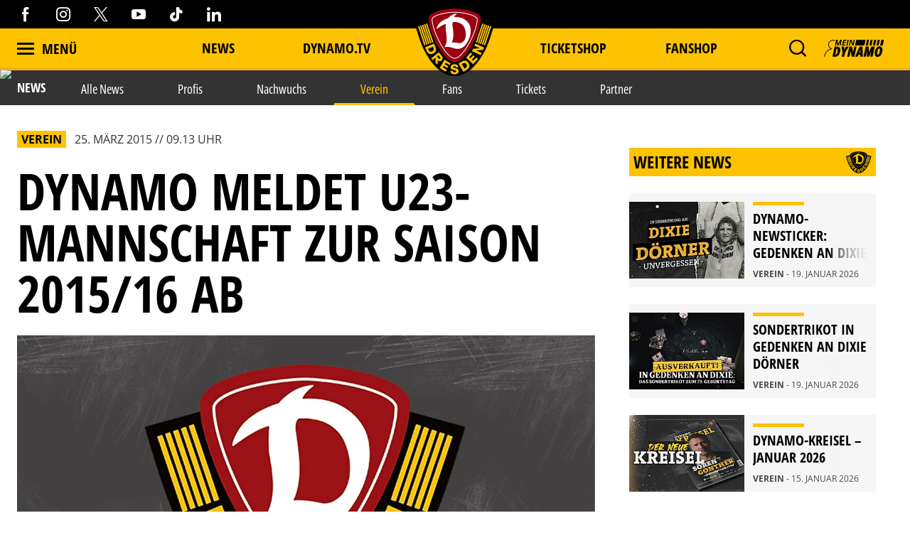

--- FILE ---
content_type: image/svg+xml
request_url: https://www.dynamo-dresden.de/fileadmin/user_upload/All-Inkl_220222.svg
body_size: 10823
content:
<?xml version="1.0" encoding="UTF-8"?>
<!-- Generator: Adobe Illustrator 26.0.3, SVG Export Plug-In . SVG Version: 6.00 Build 0)  -->
<svg xmlns="http://www.w3.org/2000/svg" xmlns:xlink="http://www.w3.org/1999/xlink" version="1.0" id="Layer_1" x="0px" y="0px" viewBox="0 0 833.5 160" xml:space="preserve">
<g>
	<path d="M416.5,136.4l-3.9,22.4c-0.1,0.5-0.3,0.9-1,0.9h-4.4c-0.5,0-0.7-0.4-0.6-0.9l2-11.5h-10.9l-2,11.5c-0.1,0.7-0.4,0.9-1,0.9   h-4.4c-0.5,0-0.8-0.2-0.7-0.9l3.9-22.4c1.3-7.8,5.6-9.3,11.6-9.3h3c5.2,0,8.5,2,8.5,6.9C416.7,134.8,416.6,135.5,416.5,136.4z    M407.2,132.4h-3c-3,0-4.1,1-4.6,4l-1,5.8h10.9l1-5.8c0.1-0.6,0.2-1.2,0.2-1.6C410.6,133,409.7,132.4,407.2,132.4z"></path>
	<path d="M429.4,126.6c0.5,0,0.8,0.2,0.7,0.9l-5.5,31.3c-0.1,0.5-0.3,0.9-1,0.9h-4c-0.5,0-0.8-0.3-0.7-0.9l5.5-31.3   c0.1-0.5,0.3-0.9,1-0.9H429.4z"></path>
	<path d="M441.2,126.6c0.5,0,0.8,0.2,0.7,0.9l-5.5,31.3c-0.1,0.5-0.3,0.9-1,0.9h-4c-0.5,0-0.8-0.3-0.7-0.9l5.5-31.3   c0.1-0.5,0.3-0.9,1-0.9H441.2z"></path>
	<path d="M464.5,146.2l-0.3,2.1c-0.1,0.7-0.4,1.1-1,1.1h-14.2c-0.1,0.6-0.2,1.2-0.2,1.8c0,2.3,1.2,3.9,4.4,3.9c3.2,0,6.2-0.3,8-0.5   c0.6-0.1,0.9,0.1,0.8,0.6l-0.5,2.9c-0.1,0.7-0.3,1-1.1,1.1c-2.9,0.5-4.8,0.7-8.7,0.7c-3.9,0-8.6-2.2-8.6-8.7c0-0.8,0-1.7,0.2-2.6   l0.5-2.7c1.4-8.1,5.7-11.1,12.4-11.1c5.8,0,8.5,3.8,8.5,8.9C464.7,144.5,464.6,145.4,464.5,146.2z M455.3,139.8   c-3.5,0-5.1,2.3-5.6,5.5h9.2c0.1-0.6,0.2-1.1,0.2-1.6C459,141.1,457.7,139.8,455.3,139.8z"></path>
	<path d="M486.1,135.8c0.5,0.1,0.7,0.3,0.6,1l-0.4,2.5c-0.1,0.6-0.3,0.9-1,0.8c-1.2-0.2-4.4-0.5-6.9-0.5c-1.6,0-3.3,0.2-3.3,1.8   c0,0.7,0.2,1.2,1.3,2l5.1,3.5c2.6,1.8,3.2,3.6,3.2,5.5c0,5.4-4.4,7.7-9.6,7.7c-1.4,0-5.2-0.1-7.8-0.9c-0.6-0.2-0.7-0.4-0.7-1   l0.5-2.6c0.1-0.5,0.3-0.8,1-0.7c2,0.3,5.6,0.5,7,0.5c2.1,0,3.7-0.4,3.7-2.4c0-0.7-0.4-1.3-1.4-2.1l-4.6-3.1   c-2.5-1.7-3.6-3.3-3.6-6.2c0-5.2,5-6.6,9.2-6.6C481.1,134.8,483.7,135.1,486.1,135.8z"></path>
	<path d="M522.3,146.2l-0.3,2.1c-0.1,0.7-0.4,1.1-1.1,1.1h-14.2c-0.1,0.6-0.2,1.2-0.2,1.8c0,2.3,1.2,3.9,4.4,3.9   c3.2,0,6.2-0.3,8-0.5c0.6-0.1,0.9,0.1,0.8,0.6l-0.5,2.9c-0.1,0.7-0.3,1-1.1,1.1c-2.9,0.5-4.8,0.7-8.7,0.7c-3.9,0-8.6-2.2-8.6-8.7   c0-0.8,0-1.7,0.2-2.6l0.5-2.7c1.4-8.1,5.7-11.1,12.4-11.1c5.8,0,8.5,3.8,8.5,8.9C522.5,144.5,522.4,145.4,522.3,146.2z    M513.1,139.8c-3.5,0-5.1,2.3-5.6,5.5h9.2c0.1-0.6,0.2-1.1,0.2-1.6C516.9,141.1,515.5,139.8,513.1,139.8z"></path>
	<path d="M534.1,135.1c0.5,0,0.9,0.2,0.7,0.9l-4,22.7c-0.1,0.5-0.3,0.9-1,0.9h-4c-0.5,0-0.8-0.3-0.7-0.9l4-22.7   c0.1-0.5,0.4-0.9,1-0.9H534.1z M535.8,126.3c0.5,0,0.8,0.3,0.7,0.9l-0.7,3.8c-0.1,0.5-0.5,0.9-1,0.9h-4.2c-0.5,0-0.9-0.4-0.8-0.9   l0.7-3.8c0.1-0.5,0.4-0.9,1-0.9H535.8z"></path>
	<path d="M559,144.9l-2.4,13.9c-0.1,0.5-0.2,0.9-1,0.9h-4.1c-0.6,0-0.7-0.4-0.7-0.9l2.6-15c0.1-0.6,0.2-1.1,0.2-1.6   c0-1.4-0.4-2.5-2.7-2.5h-2.4c-2.5,0-3.1,1.1-3.7,4.1l-2.7,15c-0.1,0.5-0.3,0.9-1,0.9h-4.1c-0.4,0-0.8-0.2-0.7-0.9l2.7-15   c1.2-6.6,3.6-8.9,10.3-8.9h2.3c5.9,0,7.6,3.2,7.6,6.8C559.3,142.8,559.2,143.5,559,144.9z"></path>
	<path d="M579.4,126.4c0.7,0.1,0.7,0.3,0.7,0.7l-0.4,2.6c-0.1,0.5-0.3,0.7-0.8,0.7h-3.8c-2,0-2.6,0.4-3,2.6l-0.4,2.1h6.1   c0.6,0,0.9,0.2,0.7,0.9l-0.5,2.6c-0.1,0.5-0.3,0.8-1,0.8h-6.1l-3.4,19.3c-0.1,0.5-0.4,0.9-1,0.9h-4c-0.5,0-0.8-0.3-0.7-0.9   l4.5-25.7c1-5.6,4.2-6.9,8.6-6.9C576,126.1,578.1,126.2,579.4,126.4z"></path>
	<path d="M601.8,137.1l-3.6,20.6c-0.1,0.7-0.3,0.9-1.4,1.2c-2.8,0.7-6.1,1.1-8.9,1.1c-5.9,0-8.7-3.5-8.7-8.4c0-0.8,0.1-1.6,0.2-2.5   l0.6-3.4c1.3-7.5,5.3-10.9,12.3-10.9c2.8,0,6,0.4,8.5,1.1c0.8,0.2,1,0.4,1,0.8C601.9,136.9,601.9,137,601.8,137.1z M591.5,139.5   c-3.7,0-5.1,2.4-5.8,6.2l-0.6,3.4c-0.2,0.9-0.3,1.8-0.3,2.5c0,2.4,1,3.7,3.8,3.7c1.6,0,3.3-0.1,4.2-0.3l2.7-15.2   C594.8,139.7,593.1,139.5,591.5,139.5z"></path>
	<path d="M622.7,135.4c0.7,0.2,0.9,0.4,0.7,1.1l-0.5,2.8c-0.1,0.5-0.3,0.8-1,0.6c-1.4-0.2-2.7-0.3-5.6-0.3c-2,0-4.3,1.2-5.2,5.7   l-0.7,4c-0.2,0.8-0.2,1.6-0.2,2.2c0,3,1.6,3.5,3.4,3.5c2.8,0,4.1-0.1,5.7-0.3c0.6-0.1,0.9,0.1,0.8,0.7l-0.5,2.8   c-0.1,0.7-0.2,1-1.1,1.1c-1,0.3-3,0.6-5.7,0.6c-5,0-8.3-3.4-8.3-8.3c0-0.7,0.1-1.4,0.2-2.2l0.7-4c1.5-8.2,6.1-10.6,11.8-10.6   C619.8,134.8,621.7,135.1,622.7,135.4z"></path>
	<path d="M646.7,144l-2.6,14.8c-0.1,0.7-0.6,0.9-1,0.9h-4c-0.5,0-0.8-0.3-0.7-0.9L641,144c0.1-0.6,0.2-1.2,0.2-1.6   c0-1.9-1-2.7-3.9-2.7c-1.6,0-3.2,0.1-4.2,0.4l-3.3,18.7c-0.1,0.5-0.3,0.9-1,0.9h-4c-0.5,0-0.8-0.3-0.7-0.9l5.5-31.3   c0.1-0.5,0.3-0.9,1-0.9h4c0.6,0,0.9,0.3,0.7,0.9l-1.4,7.8c1.3-0.3,2.8-0.4,4.3-0.4c5.9,0,8.7,2.8,8.7,7   C646.9,142.8,646.9,143.4,646.7,144z"></path>
	<path d="M672.5,127.4c0.6,0,0.8,0.2,0.7,0.8l-5.4,30.6c-0.1,0.5-0.2,0.9-1,0.9h-4.3c-0.7,0-0.8-0.4-0.7-0.9l5.4-30.6   c0.1-0.5,0.3-0.8,1-0.8H672.5z"></path>
	<path d="M696.2,144.9l-2.4,13.9c-0.1,0.5-0.2,0.9-1,0.9h-4.1c-0.6,0-0.7-0.4-0.7-0.9l2.6-15c0.1-0.6,0.2-1.1,0.2-1.6   c0-1.4-0.4-2.5-2.7-2.5h-2.4c-2.5,0-3.1,1.1-3.6,4.1l-2.7,15c-0.1,0.5-0.3,0.9-1,0.9h-4.1c-0.4,0-0.8-0.2-0.7-0.9l2.6-15   c1.2-6.6,3.7-8.9,10.3-8.9h2.3c6,0,7.6,3.2,7.6,6.8C696.6,142.8,696.5,143.5,696.2,144.9z"></path>
	<path d="M715.1,135.1c0.5,0,0.9,0.2,0.7,0.9l-0.4,2.6c-0.1,0.6-0.3,0.9-1,0.9h-6.1l-2.5,14c0,0.3-0.1,0.6-0.1,0.8   c0,1,0.7,1.3,2.4,1.3h3.4c0.7,0,0.9,0.2,0.8,0.6l-0.5,2.7c-0.1,0.4-0.4,0.7-1,0.8c-1.1,0.2-3.3,0.3-5.1,0.3c-3.3,0-5.9-1.4-5.9-5   c0-0.5,0-1,0.1-1.5l3.9-21.9c0.1-0.5,0.5-0.8,1-0.9l3.9-0.7c0.8-0.1,1.1,0.3,1,0.8l-0.8,4.3H715.1z"></path>
	<path d="M737.5,146.2l-0.3,2.1c-0.1,0.7-0.4,1.1-1.1,1.1h-14.2c-0.1,0.6-0.2,1.2-0.2,1.8c0,2.3,1.2,3.9,4.4,3.9   c3.2,0,6.2-0.3,8-0.5c0.6-0.1,0.9,0.1,0.8,0.6l-0.5,2.9c-0.1,0.7-0.3,1-1.1,1.1c-2.9,0.5-4.8,0.7-8.7,0.7c-3.9,0-8.6-2.2-8.6-8.7   c0-0.8,0-1.7,0.2-2.6l0.5-2.7c1.4-8.1,5.7-11.1,12.4-11.1c5.8,0,8.5,3.8,8.5,8.9C737.7,144.5,737.6,145.4,737.5,146.2z    M728.3,139.8c-3.5,0-5.1,2.3-5.7,5.5h9.2c0.1-0.6,0.2-1.1,0.2-1.6C732.1,141.1,730.7,139.8,728.3,139.8z"></path>
	<path d="M755.6,135.6l-0.6,3.3c-0.1,0.5-0.4,0.8-1.4,0.8c-1.4,0-3.2,0.1-4.3,0.3l-3.3,18.8c-0.1,0.5-0.5,0.9-1,0.9h-4   c-0.4,0-0.7-0.3-0.7-0.7c0-0.1,0-0.1,0-0.2l3.7-21.3c0.1-0.6,0.6-1,1.4-1.3c3-0.9,5.3-1.3,9-1.3c0.5,0,1.1,0.1,1.1,0.6   C755.6,135.5,755.6,135.5,755.6,135.6z"></path>
	<path d="M777.7,144.9l-2.4,13.9c-0.1,0.5-0.2,0.9-1,0.9h-4.1c-0.6,0-0.7-0.4-0.7-0.9l2.6-15c0.1-0.6,0.2-1.1,0.2-1.6   c0-1.4-0.4-2.5-2.7-2.5h-2.4c-2.5,0-3.1,1.1-3.7,4.1l-2.7,15c-0.1,0.5-0.3,0.9-1,0.9h-4.1c-0.4,0-0.8-0.2-0.7-0.9l2.7-15   c1.2-6.6,3.6-8.9,10.3-8.9h2.3c6,0,7.6,3.2,7.6,6.8C778,142.8,777.9,143.5,777.7,144.9z"></path>
	<path d="M802.9,146.2l-0.3,2.1c-0.1,0.7-0.4,1.1-1.1,1.1h-14.2c-0.1,0.6-0.2,1.2-0.2,1.8c0,2.3,1.2,3.9,4.4,3.9   c3.2,0,6.2-0.3,8-0.5c0.6-0.1,0.9,0.1,0.8,0.6l-0.5,2.9c-0.1,0.7-0.3,1-1.1,1.1c-2.9,0.5-4.8,0.7-8.7,0.7c-3.9,0-8.6-2.2-8.6-8.7   c0-0.8,0-1.7,0.2-2.6l0.5-2.7c1.4-8.1,5.7-11.1,12.4-11.1c5.8,0,8.5,3.8,8.5,8.9C803.1,144.5,803,145.4,802.9,146.2z M793.7,139.8   c-3.5,0-5.1,2.3-5.6,5.5h9.2c0.1-0.6,0.2-1.1,0.2-1.6C797.4,141.1,796.1,139.8,793.7,139.8z"></path>
	<path d="M821.4,135.1c0.5,0,0.9,0.2,0.7,0.9l-0.4,2.6c-0.1,0.6-0.3,0.9-1,0.9h-6.1l-2.5,14c0,0.3-0.1,0.6-0.1,0.8   c0,1,0.7,1.3,2.4,1.3h3.4c0.6,0,0.9,0.2,0.8,0.6l-0.5,2.7c-0.1,0.4-0.4,0.7-1,0.8c-1.1,0.2-3.3,0.3-5.1,0.3c-3.3,0-5.9-1.4-5.9-5   c0-0.5,0-1,0.1-1.5l3.9-21.9c0.1-0.5,0.5-0.8,1-0.9l3.9-0.7c0.8-0.1,1.1,0.3,1,0.8l-0.8,4.3H821.4z"></path>
	<path fill-rule="evenodd" clip-rule="evenodd" d="M250.5,52c0-12.9-10.4-16.6-21-16.6h-7.3c-16.3,0-24.9,3.4-28.2,21.7l-8.5,48.1   c-0.2,1,0.1,1.9,1.5,1.9h15.6c1.4,0,2-0.9,2.2-1.9l3.7-21.1H226l-3.7,21.1c-0.2,1,0.3,1.9,1.4,1.9h15.5c1.6,0,2.2-0.9,2.4-1.9   l8.5-48.1C250.4,55.3,250.5,53.6,250.5,52z M230.9,55.2c0,0.6-0.1,1.1-0.2,1.9l-2,11.2h-17.4l2-11.2c0.7-3.8,2.1-5,5.9-5h7.3   C229.7,52.2,230.9,52.9,230.9,55.2z M297,93c0-0.9-0.7-1.6-1.6-1.6H280c-2.8,0-3.9-0.8-3.9-2.9c0-0.6,0.1-1.1,0.2-1.8l8.5-48.4   c0-1.2-0.6-1.9-1.5-1.9h-15.5c-1.1,0-2.2,0.9-2.4,1.9l-8.5,48.4c-0.3,1.8-0.5,3.4-0.5,4.9c0,12.9,10.6,16.4,21.3,16.4   c5,0,11.4-0.5,15-1.1c1.2-0.2,2-0.8,2.2-1.9l2.1-11.6V93z M346.7,93c0-0.9-0.7-1.6-1.6-1.6h-15.4c-2.8,0-3.9-0.8-3.9-2.9   c0-0.6,0.1-1.1,0.2-1.8l8.5-48.4c0-1.2-0.6-1.9-1.5-1.9h-15.5c-1,0-2.2,0.9-2.4,1.9l-8.5,48.4c-0.3,1.8-0.5,3.4-0.5,4.9   c0,12.9,10.6,16.4,21.3,16.4c5,0,11.4-0.5,15-1.1c1.2-0.2,2-0.8,2.2-1.9l2.1-11.6V93z M376.1,73.3c0-1-0.7-1.5-1.6-1.5h-18.4   c-1,0-2,0.8-2.2,1.8l-1.7,9.7c0,1.2,0.7,1.8,1.6,1.8h18.4c1,0,2-0.8,2.2-1.8l1.7-9.7V73.3z M408.7,36.4H393c-1,0-2,0.8-2.2,1.8   l-11.8,67c-0.2,1,0.4,1.9,1.5,1.9h15.6c1.4,0,2.1-0.9,2.3-1.9l11.8-67C410.5,36.9,409.7,36.4,408.7,36.4z M476.5,55.4   c0-15.2-10.3-20-26.9-20c-4.1,0-15.9,0.9-20.9,1.6c-4.6,0.7-6.2,1.8-7,6.9l-10.8,61.2c0,1.2,0.6,1.9,1.5,1.9H428   c1,0,2.1-0.9,2.3-1.9l9.2-52.8c2.9-0.4,6.2-0.5,9.1-0.5c5.5,0,8.2,1.1,8.2,6.4c0,1.3-0.2,2.9-0.5,4.8l-7.3,42.1   c0,1.2,0.5,1.9,1.4,1.9h15.7c1,0,2.1-0.9,2.3-1.9l7.3-42.1C476.3,60.3,476.5,57.7,476.5,55.4z M552.1,37.2c0-0.6-0.4-0.9-1.1-0.9   h-18.8c-1,0-1.7,0.7-2.4,1.5l-23,30l5.2-29.7c0-1.2-0.7-1.8-1.6-1.8h-15.5c-1.1,0-2.1,0.8-2.3,1.8l-11.8,67c0,1.2,0.7,1.9,1.6,1.9   H498c1,0,2.1-0.9,2.3-1.9l5.3-30.8l12.1,31.1c0.3,0.9,0.6,1.6,1.7,1.6H538c1,0,1.5-0.6,1.5-1.3c0-0.2-0.1-0.5-0.2-0.7l-14.7-33.5   l26.8-33.1C551.9,38,552.1,37.5,552.1,37.2z M592.1,93c0-0.9-0.7-1.6-1.6-1.6h-15.4c-2.8,0-3.9-0.8-3.9-2.9c0-0.6,0.1-1.1,0.2-1.8   l8.5-48.4c0-1.2-0.6-1.9-1.5-1.9h-15.5c-1.1,0-2.2,0.9-2.4,1.9l-8.5,48.4c-0.3,1.8-0.5,3.4-0.5,4.9c0,12.9,10.6,16.4,21.3,16.4   c5,0,11.4-0.5,15-1.1c1.2-0.2,2-0.8,2.2-1.9l2.1-11.6V93z M617.2,91.7c0-1-0.7-1.6-1.6-1.6h-13.8c-1,0-2.2,0.9-2.4,1.9l-2.3,13.2   c0,1.2,0.7,1.9,1.6,1.9h13.8c1,0,2.2-0.9,2.4-1.9l2.3-13.2V91.7z M680.7,38.8c0-1-0.8-1.2-1.8-1.6c-2.4-0.9-7.2-1.8-13.1-1.8   c-18,0-30.3,7.4-34.7,31.4l-1.8,9.8c-0.5,2.8-0.8,5.3-0.8,7.7c0,15.7,10.6,23.6,24.7,23.6c6,0,10.9-0.9,13.5-1.7   c1.6-0.5,2.2-0.9,2.4-2.1l2.2-12.2c0-1.4-0.5-1.8-1.4-1.8c-4.2,0.4-8.3,0.9-13.7,0.9c-4.2,0-7.9-1.4-7.9-8.6c0-1.6,0.2-3.5,0.6-5.8   l1.8-9.8c2.3-12.6,7.1-14.4,12.3-14.4c5.4,0,9.4,0.5,13.2,0.9c1.4,0,2.1-0.7,2.3-1.8l2.2-12.2V38.8z M741.7,58.8   c0-16.5-11.2-23.4-24.5-23.4c-16.5,0-30.3,7.3-34.8,31.4l-1.8,9.8c-0.5,2.8-0.8,5.3-0.8,7.7c0,16.1,11,23.6,24.5,23.6   c17.7,0,30.5-8.2,34.7-31.3l1.8-9.8C741.5,64,741.7,61.3,741.7,58.8z M722,60.9c0,1.7-0.3,3.6-0.7,5.9l-1.8,9.8   c-1.9,10.2-5.4,14.3-12.1,14.3c-5.1,0-7.8-2.5-7.8-8.4c0-1.7,0.3-3.6,0.7-5.9l1.8-9.8c1.9-10.2,5.4-14.4,12.1-14.4   C719.3,52.4,722,55,722,60.9z M833.5,56.2c0-16.9-12-20.8-36.1-20.8c-26.7,0-40.6,0.9-45,25.8l-7.7,44c-0.2,1,0.6,1.9,1.6,1.9h15.5   c1.1,0,2-0.9,2.2-1.9l7.3-42.1c1.7-9.7,4.2-10.6,13.3-10.6l-9.2,52.7c-0.2,1,0.5,1.9,1.5,1.9h15.6c1,0,2.1-0.9,2.3-1.9l9.2-52.7   c7.4,0,10.1,0.9,10.1,5.8c0,1.3-0.2,2.9-0.6,4.8l-7.3,42.1c-0.2,1,0.3,1.9,1.4,1.9h15.5c1.1,0,2.2-0.9,2.4-1.9l7-40.2   C833.2,61.7,833.5,58.8,833.5,56.2z"></path>
	<path fill-rule="evenodd" clip-rule="evenodd" d="M12.1,127.6c-7.1,0-12.1-5-12.1-12.1v-2.1l17.1-99.1C18.5,6.4,27.1,0,34.9,0   h117.8l-18.6,108.1l32.6,19.4L12.1,127.6z M54.3,84.4c-2.5,0-4.2-1.7-4.2-4.2v-0.7L56,45.3c0.5-2.7,3.4-4.9,6.2-4.9h40.7l-7.6,44   H54.3z"></path>
</g>
</svg>
